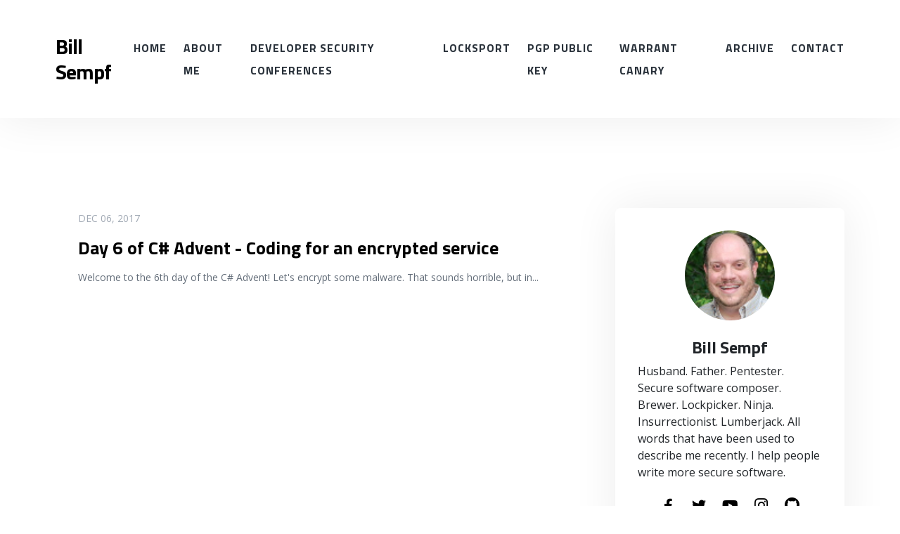

--- FILE ---
content_type: text/html; charset=utf-8
request_url: https://sempf.net/2017/12/default
body_size: 4780
content:


<!DOCTYPE html>
<html>
<head><meta http-equiv="content-type" content="text/html; charset=utf-8" />
	<link rel="contents" title="Archive" href="/archive" />
	<link rel="start" title="Bill Sempf" href="/" />
	<link type="application/rsd+xml" rel="edituri" title="RSD" href="https://sempf.net/rsd.axd" />
	<link type="application/rdf+xml" rel="meta" title="SIOC" href="https://sempf.net/sioc.axd" />
	<link type="application/apml+xml" rel="meta" title="APML" href="https://sempf.net/apml.axd" />
	<link type="application/rdf+xml" rel="meta" title="FOAF" href="https://sempf.net/foaf.axd" />
	<link type="application/rss+xml" rel="alternate" title="Bill Sempf" href="https://feeds.feedburner.com/sempf/mi1ahnH3Q0u" />
	<link type="application/opensearchdescription+xml" rel="search" title="Bill Sempf" href="https://sempf.net/opensearch.axd" />
	<link href="/Content/Auto/Global.css" rel="stylesheet" type="text/css" /><meta http-equiv="X-UA-Compatible" content="IE=edge" /><meta name="viewport" content="width=device-width, initial-scale=1" /><link href="../../Custom/Themes/daily/src/css/bootstrap.min.css" rel="stylesheet" /><link href="../../Custom/Themes/daily/src/css/font-awesome.min.css" rel="stylesheet" /><link href="https://fonts.googleapis.com/css2?family=Open+Sans:wght@300;400;600&amp;family=Titillium+Web:wght@400;600;700&amp;display=swap" rel="stylesheet" /><link href="../../Custom/Themes/daily/src/css/styles.min.css" rel="stylesheet" />
	<script type="text/javascript" src="/en-us.res.axd"></script>
	<script type="text/javascript" src="/Scripts/Auto/01-jquery-1.9.1.min.js"></script>
	<script type="text/javascript" src="/Scripts/Auto/02-jquery.cookie.js"></script>
	<script type="text/javascript" src="/Scripts/Auto/04-jquery-jtemplates.js"></script>
	<script type="text/javascript" src="/Scripts/Auto/05-json2.min.js"></script>
	<script type="text/javascript" src="/Scripts/Auto/blog.js"></script>
    <script>var relatedPostVis = "off"; var profileWidget = "on";</script>

	<meta name="description" content="Bill Sempf - POINTs of interest - December 2017 - POINTs of interest" />
	<meta name="keywords" content="AppSec,ASTW,Biz,C#,Cloud,Enterprise Architecture,M,VB,Food,Games,HTML5,Javascript,Personal,Locksport,Ninjutsu,Rants,Zymurgy,Scouting,Windows8" />
	<meta name="author" content="Bill Sempf" /><title>
	Bill Sempf | December 2017
</title></head>
<body class="ltr">
    <form method="post" action="/2017/12/default" id="aspnetForm">
<div class="aspNetHidden">
<input type="hidden" name="__EVENTTARGET" id="__EVENTTARGET" value="" />
<input type="hidden" name="__EVENTARGUMENT" id="__EVENTARGUMENT" value="" />
<input type="hidden" name="__VIEWSTATE" id="__VIEWSTATE" value="rtVnPEfg+ezPC83xwajWL3d7h/87RzNfbMJ09a+QmTsvrTBym7zZC13+0s7MDMRv7Bc+3LOjO5q04hBnB3rNRbBRat4=" />
</div>

<script type="text/javascript">
//<![CDATA[
var theForm = document.forms['aspnetForm'];
if (!theForm) {
    theForm = document.aspnetForm;
}
function __doPostBack(eventTarget, eventArgument) {
    if (!theForm.onsubmit || (theForm.onsubmit() != false)) {
        theForm.__EVENTTARGET.value = eventTarget;
        theForm.__EVENTARGUMENT.value = eventArgument;
        theForm.submit();
    }
}
//]]>
</script>


<script src="/WebResource.axd?d=pynGkmcFUV13He1Qd6_TZKFmBG-AUY7YwSX-Eh_-So8UKa0fIVRDpGlQdJn4r3q4SNLVEw2&amp;t=638901526200000000" type="text/javascript"></script>

        

        <!-- START HEADER -->
        <header class="blog-header">
            <div class="container">
                <nav class="d-flex">
                    <h1 class="blog-title my-auto">
                        <a href="https://sempf.net/">Bill Sempf</a>
                    </h1>
                    <ul class="blog-nav ml-lg-auto d-lg-block d-lg-flex my-lg-auto">
                        <li><a href="https://sempf.net/">Home</a></li>
                        <li>
                                <a href="/page/About-Me">About Me</a>
                                

                            </li>
                        <li>
                                <a href="/page/developer-security-conferences">Developer Security conferences</a>
                                

                            </li>
                        <li>
                                <a href="/page/Locksport">Locksport</a>
                                

                            </li>
                        <li>
                                <a href="/page/pgp-public-key">PGP Public Key</a>
                                

                            </li>
                        <li>
                                <a href="/page/warrant-canary">Warrant Canary</a>
                                

                            </li>
                        
                        <li><a href="https://sempf.net/archive">Archive</a></li>
                        <li><a href="https://sempf.net/contact">Contact</a></li>
                    </ul>
                    <button class="blog-nav-toggle hamburger d-block d-lg-none ml-auto my-auto hamburger--squeeze" type="button">
                        <span class="hamburger-box">
                            <span class="hamburger-inner"></span>
                        </span>
                    </button>
                </nav>
            </div>
        </header>
        <!-- END HEADER -->

        <!-- START SLIDER -->
        <div class="container">
            <div id="widgetzone_slider" class="widgetzone"></div>
        </div>
        <!-- END SLIDER -->

        <!-- START CONTENT -->
        <main class="container blog-body">
            <div class="row no-gutters">
                <section class="col-lg-8 blog-content">
                    
  <div id="ctl00_cphBody_divError"></div>
  <div id="ctl00_cphBody_PostList1_posts" class="posts">
<article class="post post-home no-thumbnail" id="post0">
    
    <header class="post-header">
        <span class="post-date">Dec 06, 2017</span>
        <h2 class="post-title"><a class="post-link" href="/post/day-6-of-c-advent-coding-for-an-encrypted-service">Day 6 of C# Advent - Coding for an encrypted service</a></h2>
    </header>
    <section class="post-body">
        <p>Welcome to the 6th day of the C# Advent! Let's encrypt some malware.
That sounds horrible, but in se...</p>
        <a class="post-more" href="/post/day-6-of-c-advent-coding-for-an-encrypted-service"><span class="sr-only">Read More</span></a>
    </section>
</article>
</div>

<div id="postPaging" style="display: none">
  
  <a id="ctl00_cphBody_PostList1_hlNext" style="float:right">Newer posts &gt;&gt;</a>
</div>

<div style="clear:both; display:block">
  
</div>
  

                </section>
                <aside class="col-lg-4 blog-sidebar">
                    <div class="widget profile-widget">
                        <div class="widget-content">
                            <img src="/image.axd?picture=/avatars/admin.jpg">
                            <h3>Bill Sempf</h3>
                            <p>Husband. Father. Pentester. Secure software composer. Brewer. Lockpicker. Ninja. Insurrectionist. Lumberjack. All words that have been used to describe me recently. I help people write more secure software.</p>
                            <ul>
                                <li><a href="https://facebook.com/USERNAME/" title="follow on Facebook"><i class="fab fa-facebook-f"></i></a></li>
                                <li><a href="https://twitter.com/USERNAME/" title="follow on Twitter"><i class="fab fa-twitter"></i></a></li>
                                <li><a href="https://youtube.com/USERNAME/" title="follow on YouTube"><i class="fab fa-youtube"></i></a></li>
                                <li><a href="https://instagram.com/USERNAME/" title="follow on Instagram"><i class="fab fa-instagram"></i></a></li>
                                <li><a href="https://github.com/USERNAME/" title="follow on GitHUb"><i class="fab fa-github"></i></a></li>
                            </ul>
                        </div>
                    </div>
                    <div id="widgetzone_be_WIDGET_ZONE" class="widgetzone">

<div class="Widget widget search">
    <div class="WidgetContent widget-content">
        <div id="searchbox">
            <input type="text" id="txt-a305a372-ba9f-49b3-ac49-1453faa3efc0" placeholder="Search..." onkeypress="if (event.keyCode == 13) { BlogEngine.search('/', 'txt-a305a372-ba9f-49b3-ac49-1453faa3efc0'); return false; }" />
            <input type="button" onkeypress="BlogEngine.search('/', 'txt-a305a372-ba9f-49b3-ac49-1453faa3efc0');" onclick="BlogEngine.search('/', 'txt-a305a372-ba9f-49b3-ac49-1453faa3efc0');" id="searchbutton" value="Search" />
        </div>
    </div>
</div>
<div class="Widget widget monthlist">
    <h4 class="WidgetHeader widget-header">Month List</h4>
    <div class="WidgetContent widget-content">
        <ul id="monthList">
<li onclick="BlogEngine.toggleMonth(&#39;year2025&#39;)" class="year">2025
                <ul id="year2025" class="open">
                    <li><a href="/2025/09/default">September</a> (1)</li>
                    <li><a href="/2025/08/default">August</a> (2)</li>
                    <li><a href="/2025/05/default">May</a> (1)</li>
                    <li><a href="/2025/04/default">April</a> (1)</li>
                    <li><a href="/2025/03/default">March</a> (2)</li>
                    <li><a href="/2025/02/default">February</a> (1)</li>
                </ul>
            </li>
<li onclick="BlogEngine.toggleMonth(&#39;year2024&#39;)" class="year">2024
                <ul id="year2024" class="close">
                    <li><a href="/2024/11/default">November</a> (1)</li>
                    <li><a href="/2024/04/default">April</a> (1)</li>
                    <li><a href="/2024/03/default">March</a> (2)</li>
                    <li><a href="/2024/02/default">February</a> (2)</li>
                </ul>
            </li>
<li onclick="BlogEngine.toggleMonth(&#39;year2022&#39;)" class="year">2022
                <ul id="year2022" class="close">
                    <li><a href="/2022/06/default">June</a> (1)</li>
                    <li><a href="/2022/04/default">April</a> (1)</li>
                    <li><a href="/2022/03/default">March</a> (1)</li>
                    <li><a href="/2022/02/default">February</a> (1)</li>
                </ul>
            </li>
<li onclick="BlogEngine.toggleMonth(&#39;year2021&#39;)" class="year">2021
                <ul id="year2021" class="close">
                    <li><a href="/2021/04/default">April</a> (3)</li>
                    <li><a href="/2021/03/default">March</a> (3)</li>
                    <li><a href="/2021/02/default">February</a> (3)</li>
                    <li><a href="/2021/01/default">January</a> (4)</li>
                </ul>
            </li>
<li onclick="BlogEngine.toggleMonth(&#39;year2020&#39;)" class="year">2020
                <ul id="year2020" class="close">
                    <li><a href="/2020/12/default">December</a> (5)</li>
                    <li><a href="/2020/11/default">November</a> (5)</li>
                    <li><a href="/2020/10/default">October</a> (3)</li>
                    <li><a href="/2020/09/default">September</a> (4)</li>
                    <li><a href="/2020/08/default">August</a> (5)</li>
                    <li><a href="/2020/07/default">July</a> (4)</li>
                    <li><a href="/2020/06/default">June</a> (5)</li>
                    <li><a href="/2020/05/default">May</a> (6)</li>
                    <li><a href="/2020/04/default">April</a> (3)</li>
                    <li><a href="/2020/03/default">March</a> (5)</li>
                    <li><a href="/2020/02/default">February</a> (4)</li>
                    <li><a href="/2020/01/default">January</a> (5)</li>
                </ul>
            </li>
<li onclick="BlogEngine.toggleMonth(&#39;year2019&#39;)" class="year">2019
                <ul id="year2019" class="close">
                    <li><a href="/2019/12/default">December</a> (5)</li>
                    <li><a href="/2019/11/default">November</a> (4)</li>
                    <li><a href="/2019/10/default">October</a> (4)</li>
                    <li><a href="/2019/09/default">September</a> (3)</li>
                    <li><a href="/2019/08/default">August</a> (5)</li>
                    <li><a href="/2019/07/default">July</a> (4)</li>
                    <li><a href="/2019/06/default">June</a> (4)</li>
                    <li><a href="/2019/05/default">May</a> (2)</li>
                    <li><a href="/2019/04/default">April</a> (4)</li>
                    <li><a href="/2019/03/default">March</a> (6)</li>
                    <li><a href="/2019/02/default">February</a> (3)</li>
                    <li><a href="/2019/01/default">January</a> (3)</li>
                </ul>
            </li>
<li onclick="BlogEngine.toggleMonth(&#39;year2018&#39;)" class="year">2018
                <ul id="year2018" class="close">
                    <li><a href="/2018/12/default">December</a> (5)</li>
                    <li><a href="/2018/11/default">November</a> (4)</li>
                    <li><a href="/2018/10/default">October</a> (3)</li>
                    <li><a href="/2018/09/default">September</a> (3)</li>
                    <li><a href="/2018/08/default">August</a> (4)</li>
                    <li><a href="/2018/07/default">July</a> (6)</li>
                    <li><a href="/2018/06/default">June</a> (5)</li>
                    <li><a href="/2018/05/default">May</a> (8)</li>
                    <li><a href="/2018/04/default">April</a> (7)</li>
                    <li><a href="/2018/03/default">March</a> (2)</li>
                    <li><a href="/2018/01/default">January</a> (1)</li>
                </ul>
            </li>
<li onclick="BlogEngine.toggleMonth(&#39;year2017&#39;)" class="year">2017
                <ul id="year2017" class="close">
                    <li><a href="/2017/12/default">December</a> (1)</li>
                    <li><a href="/2017/11/default">November</a> (2)</li>
                    <li><a href="/2017/10/default">October</a> (1)</li>
                    <li><a href="/2017/09/default">September</a> (2)</li>
                    <li><a href="/2017/06/default">June</a> (2)</li>
                </ul>
            </li>
<li onclick="BlogEngine.toggleMonth(&#39;year2016&#39;)" class="year">2016
                <ul id="year2016" class="close">
                    <li><a href="/2016/01/default">January</a> (1)</li>
                </ul>
            </li>
<li onclick="BlogEngine.toggleMonth(&#39;year2015&#39;)" class="year">2015
                <ul id="year2015" class="close">
                    <li><a href="/2015/12/default">December</a> (6)</li>
                    <li><a href="/2015/09/default">September</a> (2)</li>
                    <li><a href="/2015/08/default">August</a> (1)</li>
                    <li><a href="/2015/07/default">July</a> (1)</li>
                    <li><a href="/2015/03/default">March</a> (1)</li>
                    <li><a href="/2015/01/default">January</a> (1)</li>
                </ul>
            </li>
<li onclick="BlogEngine.toggleMonth(&#39;year2014&#39;)" class="year">2014
                <ul id="year2014" class="close">
                    <li><a href="/2014/10/default">October</a> (1)</li>
                    <li><a href="/2014/09/default">September</a> (3)</li>
                    <li><a href="/2014/08/default">August</a> (2)</li>
                    <li><a href="/2014/07/default">July</a> (1)</li>
                    <li><a href="/2014/03/default">March</a> (2)</li>
                    <li><a href="/2014/01/default">January</a> (3)</li>
                </ul>
            </li>
<li onclick="BlogEngine.toggleMonth(&#39;year2013&#39;)" class="year">2013
                <ul id="year2013" class="close">
                    <li><a href="/2013/12/default">December</a> (2)</li>
                    <li><a href="/2013/11/default">November</a> (1)</li>
                    <li><a href="/2013/10/default">October</a> (2)</li>
                    <li><a href="/2013/05/default">May</a> (1)</li>
                    <li><a href="/2013/04/default">April</a> (1)</li>
                    <li><a href="/2013/03/default">March</a> (2)</li>
                    <li><a href="/2013/01/default">January</a> (1)</li>
                </ul>
            </li>
<li onclick="BlogEngine.toggleMonth(&#39;year2012&#39;)" class="year">2012
                <ul id="year2012" class="close">
                    <li><a href="/2012/12/default">December</a> (1)</li>
                    <li><a href="/2012/08/default">August</a> (1)</li>
                    <li><a href="/2012/07/default">July</a> (6)</li>
                    <li><a href="/2012/06/default">June</a> (1)</li>
                    <li><a href="/2012/05/default">May</a> (2)</li>
                    <li><a href="/2012/04/default">April</a> (1)</li>
                    <li><a href="/2012/03/default">March</a> (3)</li>
                    <li><a href="/2012/02/default">February</a> (2)</li>
                    <li><a href="/2012/01/default">January</a> (1)</li>
                </ul>
            </li>
<li onclick="BlogEngine.toggleMonth(&#39;year2011&#39;)" class="year">2011
                <ul id="year2011" class="close">
                    <li><a href="/2011/12/default">December</a> (1)</li>
                    <li><a href="/2011/11/default">November</a> (1)</li>
                    <li><a href="/2011/10/default">October</a> (4)</li>
                    <li><a href="/2011/09/default">September</a> (2)</li>
                    <li><a href="/2011/08/default">August</a> (1)</li>
                    <li><a href="/2011/06/default">June</a> (1)</li>
                    <li><a href="/2011/05/default">May</a> (1)</li>
                    <li><a href="/2011/04/default">April</a> (2)</li>
                    <li><a href="/2011/03/default">March</a> (1)</li>
                    <li><a href="/2011/02/default">February</a> (1)</li>
                    <li><a href="/2011/01/default">January</a> (3)</li>
                </ul>
            </li>
<li onclick="BlogEngine.toggleMonth(&#39;year2010&#39;)" class="year">2010
                <ul id="year2010" class="close">
                    <li><a href="/2010/11/default">November</a> (1)</li>
                    <li><a href="/2010/10/default">October</a> (2)</li>
                    <li><a href="/2010/09/default">September</a> (6)</li>
                    <li><a href="/2010/08/default">August</a> (8)</li>
                    <li><a href="/2010/06/default">June</a> (5)</li>
                    <li><a href="/2010/05/default">May</a> (1)</li>
                    <li><a href="/2010/04/default">April</a> (4)</li>
                    <li><a href="/2010/03/default">March</a> (4)</li>
                    <li><a href="/2010/02/default">February</a> (5)</li>
                    <li><a href="/2010/01/default">January</a> (4)</li>
                </ul>
            </li>
<li onclick="BlogEngine.toggleMonth(&#39;year2009&#39;)" class="year">2009
                <ul id="year2009" class="close">
                    <li><a href="/2009/12/default">December</a> (2)</li>
                    <li><a href="/2009/11/default">November</a> (3)</li>
                    <li><a href="/2009/10/default">October</a> (4)</li>
                    <li><a href="/2009/09/default">September</a> (4)</li>
                    <li><a href="/2009/08/default">August</a> (2)</li>
                    <li><a href="/2009/07/default">July</a> (3)</li>
                    <li><a href="/2009/06/default">June</a> (6)</li>
                    <li><a href="/2009/05/default">May</a> (2)</li>
                    <li><a href="/2009/03/default">March</a> (1)</li>
                    <li><a href="/2009/02/default">February</a> (4)</li>
                </ul>
            </li>
<li onclick="BlogEngine.toggleMonth(&#39;year2008&#39;)" class="year">2008
                <ul id="year2008" class="close">
                    <li><a href="/2008/11/default">November</a> (2)</li>
                    <li><a href="/2008/10/default">October</a> (1)</li>
                    <li><a href="/2008/08/default">August</a> (1)</li>
                    <li><a href="/2008/07/default">July</a> (1)</li>
                    <li><a href="/2008/06/default">June</a> (2)</li>
                    <li><a href="/2008/05/default">May</a> (2)</li>
                    <li><a href="/2008/04/default">April</a> (2)</li>
                    <li><a href="/2008/02/default">February</a> (2)</li>
                    <li><a href="/2008/01/default">January</a> (1)</li>
                </ul>
            </li>
<li onclick="BlogEngine.toggleMonth(&#39;year2007&#39;)" class="year">2007
                <ul id="year2007" class="close">
                    <li><a href="/2007/09/default">September</a> (1)</li>
                    <li><a href="/2007/07/default">July</a> (6)</li>
                    <li><a href="/2007/06/default">June</a> (4)</li>
                </ul>
            </li>
<li onclick="BlogEngine.toggleMonth(&#39;year2006&#39;)" class="year">2006
                <ul id="year2006" class="close">
                    <li><a href="/2006/11/default">November</a> (3)</li>
                    <li><a href="/2006/10/default">October</a> (1)</li>
                    <li><a href="/2006/06/default">June</a> (2)</li>
                    <li><a href="/2006/05/default">May</a> (2)</li>
                    <li><a href="/2006/04/default">April</a> (2)</li>
                    <li><a href="/2006/03/default">March</a> (1)</li>
                </ul>
            </li>
<li onclick="BlogEngine.toggleMonth(&#39;year2005&#39;)" class="year">2005
                <ul id="year2005" class="close">
                    <li><a href="/2005/09/default">September</a> (1)</li>
                    <li><a href="/2005/08/default">August</a> (2)</li>
                </ul>
            </li>
        </ul>
    </div>
</div></div>
                </aside>
            </div>
        </main>
        <!-- END CONTENT -->

        <!-- START FOOTER -->
        <footer class="blog-footer">
            <div class="container ">
                <div class="blog-footer-end d-flex">
                    <div class="mr-auto">Copyright &copy; 2026 - Designed by <a href="https://farzin.dev/" target="_blank" rel="nofollow">farzin.dev</a></div>
                    <div>Powered by <a href="https://blogengine.io/themes/" rel="nofollow" target="_blank" title="BlogEngine 3.3.8.0">BlogEngine</a></div>
                </div>
            </div>
        </footer>
        <!-- END FOOTER -->

        <script src="/Custom/Themes/daily/src/js/bootstrap.min.js"></script>
        <script src="/Custom/Themes/daily/src/js/owl.carousel.min.js"></script>
        <script src="/Custom/Themes/daily/src/js/custom.js"></script>
        <script type="application/ld+json">
            {
                "@context": "http://schema.org",
                "@type": "WebSite",
                "url": "https://sempf.net/",
                "potentialAction": {
                "@type": "SearchAction",
                "target": "https://sempf.net/search?q={search_term_string}",
                "query-input": "required name=search_term_string"
                }
            }
        </script>
        <script>
            if (profileWidget == "on") { $(".profile-widget").show(); }
        </script>
    
<div class="aspNetHidden">

	<input type="hidden" name="__VIEWSTATEGENERATOR" id="__VIEWSTATEGENERATOR" value="CA0B0334" />
</div>

<a rel="me" href="https://infosec.exchange/@Sempf">Mastodon</a>
<script type="text/javascript">

  var _gaq = _gaq || [];
  _gaq.push(['_setAccount', 'UA-11180095-1']);
  _gaq.push(['_trackPageview']);

  (function() {
    var ga = document.createElement('script'); ga.type = 'text/javascript'; ga.async = true;
    ga.src = ('https:' == document.location.protocol ? 'https://ssl' : 'http://www') + '.google-analytics.com/ga.js';
    var s = document.getElementsByTagName('script')[0]; s.parentNode.insertBefore(ga, s);
  })();

</script>
<script type="text/javascript">
//<![CDATA[

var callBackFrameUrl='/WebResource.axd?d=beToSAE3vdsL1QUQUxjWdbqv_vsrVPNz5iJHVLj4a15-W6AG51mW0EakKiepjfuzRoi0AQ2&t=638901526200000000';
WebForm_InitCallback();//]]>
</script>
</form>
</body>
</html>


--- FILE ---
content_type: text/css
request_url: https://sempf.net/Custom/Themes/daily/src/css/styles.min.css
body_size: 10412
content:
.required-field{color:red;font-size:1rem;text-transform:uppercase;margin-right:0.25rem;margin-left:0.25rem}.required-field[style="visibility:hidden;"]{display:none}img{max-width:100%}label,strong{font-weight:500}a{color:#4353ff}a:hover{color:#3040ee;text-decoration:none}h1,h2,h3,h4,h5,h6{font-family:"Titillium Web",sans-serif}body{font-family:"Open Sans",sans-serif;cursor:default;background:#fff;font-size:.875rem}.blog-body{margin-top:4rem}.blog-sidebar{padding-left:3rem !important}.container{width:100%;max-width:72rem}@media screen and (max-width: 991px){.blog-body{margin-top:1.125rem}.blog-sidebar{padding:0;display:none}}.blog-post{max-width:52rem}.blog-header{padding-top:3rem;padding-bottom:3rem;position:relative;box-shadow:0 0 4rem rgba(0,0,0,0.075);margin-bottom:4rem}.blog-header .blog-nav-toggle{outline:none !important;height:3.375rem;padding:0.5rem 0 0}.blog-header .blog-title{display:block;margin:0}.blog-header .blog-title a{font-weight:700;letter-spacing:-1px;font-size:1.875rem;color:#000;display:block}.blog-header .blog-title a:hover{color:#444}@media screen and (max-width: 991px){.blog-header{padding-top:0;padding-bottom:0;margin-bottom:2rem}.blog-header .blog-title a{font-size:1.5rem}}.blog-nav{list-style:none;margin:0;padding:0;font-family:"Titillium Web",sans-serif}.blog-nav>li{position:relative}.blog-nav>li:not(:last-child){margin-right:1.5rem}.blog-nav>li>a{display:block;color:#29313a;text-transform:uppercase;font-size:0.9875rem;font-weight:700;text-decoration:none;line-height:2rem;letter-spacing:1px;font-style:normal;border-radius:1rem;transition:background-color ease 0.25s;position:relative;outline:none;font-family:"Titillium Web",sans-serif}.blog-nav>li>a:focus{outline:none}.blog-nav>li:hover>a,.blog-nav>li:hover .fa{color:#3040ee;opacity:1;cursor:pointer}.blog-nav>li.has-ul>a{padding-right:1rem}.blog-nav .nav-item-toggle{color:#29313a;position:absolute;top:0;right:0;font-size:0.625rem;line-height:2rem;display:block}.blog-nav ul{position:absolute;list-style:none;margin:0;padding:0;width:12rem;left:0;top:2rem;padding:1.25rem;background-color:#3040ee;background:linear-gradient(to right, #3040ee, #4353ff);color:#fff;z-index:100;opacity:0;visibility:hidden;transition:all ease 0.15s;border-radius:0.5rem;box-shadow:0 0 1rem rgba(0,0,0,0.2)}.blog-nav ul::before{content:"";background:none;display:block;width:100%;height:0.5rem;position:absolute;top:-.5rem;left:0}.blog-nav ul li:not(:last-child){margin-bottom:0.25rem}.blog-nav ul a{display:block;color:#fff;font-size:1rem;font-weight:400;text-decoration:none;transition:all ease 0.15s;opacity:0.8}.blog-nav ul a:after{content:"";display:block;height:2px;width:0;background:rgba(255,255,255,0.5);transition:all ease 0.25s}.blog-nav ul a:focus,.blog-nav ul a:hover{color:#fff;opacity:1;outline:none}.blog-nav ul a:focus::after,.blog-nav ul a:hover::after{width:100%}@media screen and (min-width: 992px){.blog-nav .has-ul:hover ul{top:2.5rem;opacity:1;visibility:visible}}@media screen and (max-width: 991px){.blog-nav{display:none;position:absolute;background:#fff;top:100%;left:0;right:0;z-index:1000;border-bottom:1px solid #eee;border-top:1px solid #eee}.blog-nav>li{margin:0 !important;border-bottom:1px solid #eee}.blog-nav>li>a{padding:0.5rem 1rem}.blog-nav>li:last-child{border:0}.blog-nav .has-ul:hover ul{top:0}.blog-nav .nav-item-toggle{width:4rem;text-align:center;height:3rem;line-height:3rem}.blog-nav .nav-item-toggle.is-active{transform:rotate(180deg)}.blog-nav ul{display:none;position:relative;top:0;left:0;width:100%;visibility:visible;opacity:1;border-radius:0;padding:0}.blog-nav ul li{margin:0 !important}.blog-nav ul li:not(:last-child){border-bottom:1px solid rgba(0,0,0,0.1)}.blog-nav ul.is-active{display:block}.blog-nav ul a{padding:0.5rem 1rem}}.blog-footer{background:#fff;font-size:0.875rem;box-shadow:0 0 4rem rgba(0,0,0,0.075);margin-top:4rem;color:#000}.blog-footer a{color:#000}.blog-footer a:hover{color:#4353ff}.blog-footer-end{text-align:center;padding:2rem 0;font-size:0.75rem;text-transform:uppercase;color:#aaa}.blog-footer-end a{color:#aaa}.blog-footer-end a:hover{color:#4353ff}.blog-footer .widgetzone{margin:0}.blog-footer .widgetzone:not(:empty){border-bottom:1px solid #eee;padding-bottom:4rem}.blog-footer .widgetzone .widget{max-width:100%;background:none;box-shadow:none;padding:0;margin:0;padding-top:4rem}@media screen and (min-width: 992px){.blog-footer .widgetzone{display:-ms-flexbox !important;display:flex !important}.blog-footer .widgetzone .widget{-ms-flex-preferred-size:0;flex-basis:0;-ms-flex-positive:1;flex-grow:1;margin-top:0;padding-top:0}.blog-footer .widgetzone .widget:not(:last-child){margin-right:3rem}.blog-footer .widgetzone .widget-header{padding-top:4rem}}.widget{margin-bottom:2rem;position:relative;background:#fff;padding:2rem;border-radius:0.5rem;box-shadow:0 0 4rem rgba(0,0,0,0.075)}.widget a{color:#444}.widget a:hover{color:#3040ee}.widget .widget-header{margin:0;font-size:1rem;margin-bottom:2rem;text-transform:uppercase;font-weight:300;color:#a2aab5;line-height:1;letter-spacing:2px}.widget .widget-content>ul{margin:0;padding:0;list-style:none}.widget .widget-content>ul>li{margin-bottom:0.5rem}.widget .widget-content>ul>li:last-child{margin-bottom:0}.widget .widget-content>ul ul{list-style:none;padding-left:1rem}.profile-widget{position:relative;display:none}.profile-widget.on{display:block}.profile-widget img{width:8rem;display:block;margin:0 auto 1.5rem;border-radius:50%}.profile-widget h3{text-align:center;font-weight:700;font-size:1.5rem}.profile-widget p{display:block;font-size:1rem}.profile-widget ul{text-align:center;margin:0;padding:0;list-style:none}.profile-widget ul li{display:inline-block;text-align:center}.profile-widget ul a{display:block;width:2.5rem;height:2.5rem}.profile-widget ul i{display:block;line-height:2.375rem;width:100%;height:100%;font-size:1.25rem;color:#000;border-bottom:2px solid transparent}.profile-widget ul i:hover{color:#fff}.profile-widget ul .fa-facebook-f:hover{color:#3b5998;border-color:#3b5998}.profile-widget ul .fa-twitter:hover{border-color:#1da1f2;color:#1da1f2}.profile-widget ul .fa-github{font-size:1.375rem}.profile-widget ul .fa-github:hover{border-color:#666;color:#666}.profile-widget ul .fa-instagram{font-size:1.375rem}.profile-widget ul .fa-instagram:hover{border-color:#833ab4;color:#833ab4}.profile-widget ul .fa-youtube:hover{border-color:#ff0000;color:#ff0000}.profile-widget-post{border-top:1px solid #eee;border-bottom:1px solid #eee;padding-top:4rem;padding-bottom:3rem;margin-top:4rem}.profile-widget-post p{text-align:center;max-width:25rem;margin:0 auto .5rem}@media screen and (min-width: 992px){.profile-widget-post{padding-left:10rem}.profile-widget-post p,.profile-widget-post h3,.profile-widget-post ul{text-align:left;max-width:100%}.profile-widget-post img{position:absolute;left:0;top:4.25rem}}.owl-carousel,.owl-carousel .owl-item{-webkit-tap-highlight-color:transparent;position:relative}.owl-carousel{display:none;width:100%;z-index:1}.owl-carousel .owl-stage{position:relative;-ms-touch-action:pan-Y;touch-action:manipulation;-moz-backface-visibility:hidden}.owl-carousel .owl-stage:after{content:".";display:block;clear:both;visibility:hidden;line-height:0;height:0}.owl-carousel .owl-stage-outer{position:relative;overflow:hidden;-webkit-transform:translate3d(0, 0, 0)}.owl-carousel .owl-item,.owl-carousel .owl-wrapper{-webkit-backface-visibility:hidden;-moz-backface-visibility:hidden;-ms-backface-visibility:hidden;-webkit-transform:translate3d(0, 0, 0);-moz-transform:translate3d(0, 0, 0);-ms-transform:translate3d(0, 0, 0)}.owl-carousel .owl-item{min-height:1px;float:left;-webkit-backface-visibility:hidden;-webkit-touch-callout:none}.owl-carousel .owl-item img{display:block;width:100%}.owl-carousel .owl-dots.disabled,.owl-carousel .owl-nav.disabled{display:none}.no-js .owl-carousel,.owl-carousel.owl-loaded{display:block}.owl-carousel .owl-dot,.owl-carousel .owl-nav .owl-next,.owl-carousel .owl-nav .owl-prev{cursor:pointer;-webkit-user-select:none;-khtml-user-select:none;-moz-user-select:none;-ms-user-select:none;user-select:none}.owl-carousel .owl-nav button.owl-next,.owl-carousel .owl-nav button.owl-prev,.owl-carousel button.owl-dot{background:0 0;color:inherit;border:none;padding:0 !important;font:inherit}.owl-carousel.owl-loading{opacity:0;display:block}.owl-carousel.owl-hidden{opacity:0}.owl-carousel.owl-refresh .owl-item{visibility:hidden}.owl-carousel.owl-drag .owl-item{-ms-touch-action:pan-y;touch-action:pan-y;-webkit-user-select:none;-moz-user-select:none;-ms-user-select:none;user-select:none}.owl-carousel.owl-grab{cursor:move;cursor:grab}.owl-carousel.owl-rtl{direction:rtl}.owl-carousel.owl-rtl .owl-item{float:right}.owl-carousel .animated{animation-duration:1s;animation-fill-mode:both}.owl-carousel .owl-animated-in{z-index:0}.owl-carousel .owl-animated-out{z-index:1}.owl-carousel .fadeOut{animation-name:fadeOut}@keyframes fadeOut{0%{opacity:1}100%{opacity:0}}.owl-height{transition:height 0.5s ease-in-out}.owl-carousel .owl-item .owl-lazy{opacity:0;transition:opacity 0.4s ease}.owl-carousel .owl-item .owl-lazy:not([src]),.owl-carousel .owl-item .owl-lazy[src^=""]{max-height:0}.owl-carousel .owl-item img.owl-lazy{transform-style:preserve-3d}.owl-carousel .owl-video-wrapper{position:relative;height:100%;background:#000}.owl-carousel .owl-video-play-icon{position:absolute;height:80px;width:80px;left:50%;top:50%;margin-left:-40px;margin-top:-40px;background:url("owl.video.play.png") no-repeat;cursor:pointer;z-index:1;-webkit-backface-visibility:hidden;transition:transform 0.1s ease}.owl-carousel .owl-video-play-icon:hover{-ms-transform:scale(1.3, 1.3);transform:scale(1.3, 1.3)}.owl-carousel .owl-video-playing .owl-video-play-icon,.owl-carousel .owl-video-playing .owl-video-tn{display:none}.owl-carousel .owl-video-tn{opacity:0;height:100%;background-position:center center;background-repeat:no-repeat;background-size:contain;transition:opacity 0.4s ease}.owl-carousel .owl-video-frame{position:relative;z-index:1;height:100%;width:100%}.owl-theme .owl-dots,.owl-theme .owl-nav{text-align:center;-webkit-tap-highlight-color:transparent}.owl-theme .owl-nav{margin-top:10px}.owl-theme .owl-nav [class*=owl-]{color:#FFF;font-size:14px;margin:5px;padding:4px 7px;background:#D6D6D6;display:inline-block;cursor:pointer;border-radius:3px}.owl-theme .owl-nav [class*=owl-]:hover{background:#869791;color:#FFF;text-decoration:none}.owl-theme .owl-nav .disabled{opacity:0.5;cursor:default}.owl-theme .owl-nav.disabled+.owl-dots{margin-top:10px}.owl-theme .owl-dots .owl-dot{display:inline-block;zoom:1}.owl-theme .owl-dots .owl-dot span{width:10px;height:10px;margin:5px 7px;background:#D6D6D6;display:block;-webkit-backface-visibility:visible;transition:opacity 0.2s ease;border-radius:30px}.owl-theme .owl-dots .owl-dot.active span,.owl-theme .owl-dots .owl-dot:hover span{background:#869791}.owl-carousel:hover .owl-nav{opacity:1}.owl-nav{opacity:0;transition:all ease 0.5s}.owl-next,.owl-prev{position:absolute;top:0;bottom:0;opacity:0.5;text-align:center;width:4rem;outline:none !important}.owl-next:hover,.owl-prev:hover{opacity:1}.owl-next i,.owl-prev i{color:#fff;font-size:2rem;display:block}.owl-next{right:0}.owl-prev{left:0}.hamburger{font:inherit;display:inline-block;overflow:visible;margin:0 -.375rem 0 1rem;padding:0;cursor:pointer;transition-timing-function:linear;transition-duration:0.15s;transition-property:opacity,filter;text-transform:none;color:inherit;border:0;background-color:transparent;height:2rem;width:2rem;position:relative;outline:none !important}.hamburger:hover{opacity:0.7}.hamburger-box{position:relative;display:inline-block;width:1.25rem;height:1rem}.hamburger-inner{top:50%;display:block;margin-top:-2px}.hamburger-inner,.hamburger-inner:after,.hamburger-inner:before{position:absolute;width:1.25rem;height:3px;transition-timing-function:ease;transition-duration:0.15s;transition-property:transform;border-radius:6px;background-color:#000}.hamburger-inner:after,.hamburger-inner:before{display:block;content:""}.hamburger-inner:before{top:-6px}.hamburger-inner:after{bottom:-6px}.hamburger--squeeze .hamburger-inner{transition-timing-function:cubic-bezier(0.55, 0.055, 0.675, 0.19);transition-duration:75ms}.hamburger--squeeze .hamburger-inner:before{transition:top 75ms ease 0.12s,opacity 75ms ease}.hamburger--squeeze .hamburger-inner:after{transition:bottom 75ms ease 0.12s,transform 75ms cubic-bezier(0.55, 0.055, 0.675, 0.19)}.hamburger--squeeze.is-active .hamburger-inner{transition-delay:0.12s;transition-timing-function:cubic-bezier(0.215, 0.61, 0.355, 1);transform:rotate(45deg)}.hamburger--squeeze.is-active .hamburger-inner:before{top:0;transition:top 75ms ease,opacity 75ms ease 0.12s;opacity:0}.hamburger--squeeze.is-active .hamburger-inner:after{bottom:0;transition:bottom 75ms ease,transform 75ms cubic-bezier(0.215, 0.61, 0.355, 1) 0.12s;transform:rotate(-90deg)}.btn{border-radius:0.25rem;font-size:.875rem;font-weight:700;padding:0.75rem 0.75rem;cursor:pointer;font-family:"Titillium Web",sans-serif;letter-spacing:1px;text-transform:uppercase}.btn-sm{font-size:0.75rem;padding:0.25rem 0.75rem}.btn-primary{background-color:#111;transition:none;border-color:#111}.btn-primary:active,.btn-primary:hover{background:#3040ee;border-color:#3040ee}.btn-primary:focus{box-shadow:0 0 0 0.2rem rgba(67,83,255,0.5)}.btn-primary:not([disabled]):not(.disabled).active,.btn-primary:not([disabled]):not(.disabled):active,.show>.btn-primary.dropdown-toggle{background-color:#2a3cff;border-color:#2a3cff;box-shadow:0 0 0 0.2rem rgba(67,83,255,0.5)}.btn-outline-primary{color:#4353ff;border-color:#4353ff}.btn-outline-primary:hover{background-color:#4353ff;border-color:#4353ff}.btn-outline-primary:focus{box-shadow:0 0 0 0.2rem rgba(67,83,255,0.5)}.btn-outline-primary:not([disabled]):not(.disabled).active,.btn-outline-primary:not([disabled]):not(.disabled):active,.show>.btn-outline-primary.dropdown-toggle{background-color:#4353ff;border-color:#4353ff;box-shadow:0 0 0 0.2rem rgba(67,83,255,0.5)}.form-control{height:auto;background:#f5f5f5;padding:0.75rem 1rem;border-radius:0.25rem;border:0}.form-control:focus{box-shadow:none !important;background:#eee}.page-global div#admin{font-size:0}.page-global div#admin a{color:#fff;font-size:0.75rem;margin-right:0.5rem;display:inline-block;padding:0.25rem 1rem;text-align:center;text-transform:uppercase;background-color:#ddd}.page-global div#admin a:first-child{background-color:#000}.page-global div#admin a:last-child{background-color:#000}.page-global{margin-bottom:2rem}.page-global .page-global-title{font-size:2.5rem;font-weight:700;letter-spacing:-1px;margin:0 0 2rem}@media screen and (max-width: 63.9375rem){.page-global .page-global-title{font-size:1.75rem;margin-bottom:1.5rem}}.well-global{margin-bottom:4rem}.well-global .well-global-title{margin:0;font-size:1rem;margin-bottom:2rem;text-transform:uppercase;font-weight:300;color:#a2aab5;line-height:1;letter-spacing:2px}#trackbacks{display:none}.contact-page .btn-primary{padding:0.75rem 2rem}.archive-page{font-size:1rem}.archive-page-total{display:none}.archive-page-content h2{font-size:1.25rem !important;letter-spacing:0 !important;height:2rem;margin-top:1.5rem;margin-bottom:0.25rem;line-height:2rem}.archive-page-content h2 a{display:none}.archive-page-content img{display:none}.archive-page ul{display:none;list-style:none;margin:0;padding:0}.archive-page ul::after{content:"";display:table;clear:both}.archive-page ul li{float:left;width:33%;list-style:disc inside}.archive-page table{width:100%;border-collapse:collapse;border:0 !important}.archive-page table th{display:none;border:0 !important}.archive-page table td{vertical-align:top;border:0 !important;font-size:1rem;padding:0.25rem 0 !important;color:#444}.archive-page table a{display:block;color:#000}.archive-page table a:hover{color:#4353ff}.archive-page .date{width:6rem;min-width:6rem;color:#aaa}.archive-page .comments,.archive-page .rating{display:none !important}@media screen and (max-width: 63.9375rem){.archive-page ul li{float:none;width:100%}.archive-page .date{display:none}.archive-page table tr{margin-bottom:0.5rem;padding-bottom:0.5rem;display:block;border-bottom:1px solid #ddd}}.search-page .search-page-searchbox{border:1px solid #000;border-radius:.25rem;position:relative;height:2.5rem;overflow:hidden;margin-bottom:2rem}.search-page .search-page-searchbox input[type=button]{width:7rem;border:none;height:100%;position:absolute;right:0;top:0;border-radius:0}.search-page .search-page-searchbox input[type=text]{border:none;width:100%;height:100%;border-radius:3px;padding:0 8rem 0 1rem;outline:none !important}.search-page .searchresult{border-bottom:1px solid #eee;padding-bottom:1rem;margin-bottom:1rem}.search-page .searchresult a{font-size:1.125rem}.search-page .searchresult span.text{clear:both;display:block;font-size:.875rem;color:#666}.search-page .searchresult span.type,.search-page .searchresult span.url{display:none}.search-page .searchpage ul.paging{list-style-type:none;margin:20px auto;padding:0px;text-align:center;display:block}.search-page .searchpage ul.paging li{display:inline-block;width:30px;text-align:center;height:30px;border:1px solid #CCC;background:#FFF;margin-right:2px}.search-page .searchpage ul.paging li a{display:block;height:100%;line-height:30px}.search-page .searchpage ul.paging li.active{border-width:1px;border-style:solid}.search-page .searchpage ul.paging li.active A{color:#FFF}.post-single{margin-bottom:4rem;margin-top:8rem}.post-single-meta{margin-bottom:1.5rem;color:#aaa;display:block;text-transform:uppercase;font-size:.875rem;font-weight:700}.post-single-date{margin-right:0.5rem}.post-single-category a{margin-right:0.5rem;color:#aaa}.post-single-category a:hover{color:#4353ff}.post-single-category a::before{content:"#"}.post-single-title{margin-bottom:1rem;letter-spacing:-1px;font-size:3rem;font-weight:700;line-height:1.3;color:#000;display:inline-block}.post-single-title:hover{color:#333}.post-single-body{margin-bottom:1.5rem;font-weight:400;color:#505050;text-shadow:0 0 1px rgba(0,0,0,0.1);font-size:1.125rem;line-height:1.8;font-family:"Open Sans",sans-serif}.post-single-body p{margin-bottom:1rem}.post-single-header{margin-bottom:3rem}.post-single-body{line-height:1.9;color:#000;margin-bottom:4rem}@media screen and (max-width: 991px){.post-single{margin-top:0}.post-single-header{margin-bottom:1rem}.post-single-title{font-size:2rem}}.post-home{margin-bottom:3rem;position:relative;background:#fff;padding:.25rem 0;padding-left:20rem;overflow:hidden;transition:all ease .25s}.post-home:hover .post-link{color:#4353ff}.post-home:hover .post-cover img{opacity:.75}.post-home:hover .post-body{color:#111}.post-home:hover .post-date{color:#888}.post-home.no-thumbnail{min-height:0;padding-left:2rem}.post-home .post-title{font-size:1.625rem;margin-bottom:1rem}.post-home .post-date{font-size:.875rem;margin-bottom:1rem;text-transform:uppercase;display:block;color:#a2aab5}.post-home .post-link{color:#000;font-weight:700}.post-home .post-link:hover{color:#4353ff}.post-home .post-more{font-size:0.875rem;text-transform:uppercase;display:block;position:absolute;left:0;top:0;width:100%;height:100%;z-index:50}.post-home .post-body{font-size:.875rem;margin-bottom:0;color:#636d79;text-align:justify}.post-home .post-body p{margin-bottom:0}@media screen and (min-width: 992px){.post-home .post-cover{position:absolute;left:0;top:0;width:18rem;height:100%;overflow:hidden;border-radius:.5rem;display:block;background:#000}.post-home .post-cover img{width:auto;min-height:100%;min-width:100%;max-width:150%;max-height:none;position:absolute;left:50%;top:50%;display:block;transform:translate(-50%, -50%);transition:all ease .25s}}@media screen and (max-width: 991px){.post-home{padding:0;min-height:0}.post-home .post-cover{overflow:hidden;max-height:20rem;margin-bottom:1rem;display:block;border-radius:.5rem}.post-home .post-category{display:none}}.post-tags{text-transform:uppercase;font-family:"Open Sans",sans-serif;margin-right:auto}.post-tags a{margin-right:0.5rem;font-size:.875rem;color:#aaa;font-weight:700}.post-tags a:hover{color:#4353ff}.post-tags a::before{content:"#"}.post-adminlinks{text-align:center;font-size:0;margin-bottom:4rem}.post-adminlinks a{display:inline-block;font-weight:400;text-align:center;white-space:nowrap;vertical-align:middle;padding:0.5rem 1rem 0.4rem;font-size:0.75rem;line-height:1.25;border-radius:5rem;transition:all 0.15s ease-in-out;margin-right:0.25rem;text-decoration:none;text-transform:uppercase;background:#666;color:#fff}.post-adminlinks a:hover{color:#fff}.content-stlye,.page-global{font-size:1.125rem;line-height:1.8}.content-stlye h1,.content-stlye h2,.content-stlye h3,.content-stlye h4,.content-stlye h5,.page-global h1,.page-global h2,.page-global h3,.page-global h4,.page-global h5{font-weight:600;font-family:"Titillium Web",sans-serif;color:#000}.content-stlye h1,.content-stlye h2,.page-global h1,.page-global h2{font-size:2.25rem;letter-spacing:-1px}.content-stlye h3,.content-stlye h4,.page-global h3,.page-global h4{font-size:2rem}.content-stlye .syntaxhighlighter,.page-global .syntaxhighlighter{font-size:0.875rem !important;margin-bottom:2rem !important;padding:2rem 2rem 2rem 1rem !important;background:#fafafa !important}.content-stlye .syntaxhighlighter .line.alt1,.content-stlye .syntaxhighlighter .line.alt2,.page-global .syntaxhighlighter .line.alt1,.page-global .syntaxhighlighter .line.alt2{background:#fafafa !important}.content-stlye pre,.page-global pre{background:#111;color:#fff;padding:2rem;border-radius:0.5rem}.content-stlye blockquote,.content-stlye figure,.content-stlye ol,.content-stlye p,.content-stlye table,.content-stlye ul,.page-global blockquote,.page-global figure,.page-global ol,.page-global p,.page-global table,.page-global ul{margin-bottom:2rem}.content-stlye img,.page-global img{height:auto;border-radius:0.5rem}.content-stlye b,.content-stlye strong,.page-global b,.page-global strong{font-weight:700}.content-stlye blockquote,.page-global blockquote{background:none;padding:3rem;font-family:"Open Sans",sans-serif;font-weight:300;margin:3rem 0;border:2px solid #000;position:relative;font-size:1.125rem;color:#000;border-radius:.25rem}.content-stlye blockquote::after,.content-stlye blockquote::before,.page-global blockquote::after,.page-global blockquote::before{content:"";position:absolute;background-color:#fff;width:4rem;height:4rem;background-repeat:no-repeat;background-size:2rem;background-position:center}.content-stlye blockquote::after,.page-global blockquote::after{background-image:url("../icons/quote-right.svg");bottom:-1.5rem;right:-1.5rem}.content-stlye blockquote::before,.page-global blockquote::before{background-image:url("../icons/quote-left.svg");top:-1.5rem;left:-1.5rem}.content-stlye blockquote p:last-child,.page-global blockquote p:last-child{margin:0}@media screen and (max-width: 991px){.content-stlye blockquote,.page-global blockquote{padding:2rem}.content-stlye blockquote::after,.content-stlye blockquote::before,.page-global blockquote::after,.page-global blockquote::before{height:3rem;width:3rem}.content-stlye blockquote::after,.page-global blockquote::after{bottom:-1.25rem;right:0}.content-stlye blockquote::before,.page-global blockquote::before{top:-1.25rem;left:0}}.content-stlye table,.page-global table{font-size:1rem;width:100%;max-width:100%;border:1px solid #666}.content-stlye table td,.content-stlye table th,.page-global table td,.page-global table th{padding:0.75rem;vertical-align:top;border:1px solid #666}.content-stlye table thead th,.page-global table thead th{vertical-align:bottom;border-bottom:2px solid #666}@media screen and (max-width: 63.9375rem){.content-stlye,.page-global{font-size:1rem}.content-stlye h1,.content-stlye h2,.page-global h1,.page-global h2{font-size:1.5rem}.content-stlye h3,.content-stlye h4,.page-global h3,.page-global h4{font-size:1.25rem}}#relatedPosts{padding:4rem;border-radius:0.5rem;display:none;box-shadow:0 0 4rem rgba(0,0,0,0.075)}.related-posts{list-style:none;padding:0;margin:0}.related-posts .related-posts-item{margin-bottom:1rem}.related-posts .related-posts-item a{font-size:1rem;font-weight:700;color:#000}.related-posts .related-posts-item:last-child{margin:0}.related-posts .related-posts-item span{display:block;overflow:hidden;white-space:nowrap;text-overflow:ellipsis;color:#666;font-size:0.875rem}@media screen and (max-width: 64rem){.related-posts{display:none}}.navigation-posts{display:none}#PostPager{padding:0;margin:0;text-align:left}#PostPager li{border:0;display:inline-block !important;margin:1px;padding:0;height:100%;font-size:.75rem;font-weight:500;background:none;border-radius:0;text-transform:uppercase;overflow:hidden}#PostPager .PagerEllipses{border:0;border-bottom:2px solid #fff;padding:0.5rem 0.5rem !important}#PostPager .PagerEllipses,#PostPager .PagerFirstLink,#PostPager .PagerLink{border-bottom:2px solid #aaa}#PostPager .PagerEllipses:hover,#PostPager .PagerFirstLink:hover,#PostPager .PagerLink:hover{border-bottom:2px solid #4353ff}#PostPager a{color:#000;text-decoration:none;display:block;padding:0.5rem 0.5rem !important;font-weight:500 !important;font-size:.75rem}#PostPager a:hover{color:#4353ff}#PostPager .PagerLinkCurrent{background:none;padding:0.5rem 0.5rem !important;font-weight:500;color:#000;border:0;border-bottom:2px solid #000}#PostPager .PagerLinkDisabled{display:none !important}.lbl-CommentsDisabled{color:#666;text-transform:uppercase;display:block;position:relative;font-size:0.875rem;margin-bottom:2rem;text-align:center}#commentlist ul{list-style:none;margin:0;padding:0}#commentlist .comment-item{position:relative}#commentlist .comment-item .comment-text{font-size:1rem}#commentlist .comment-item .comment-item{margin-left:4rem}#commentlist .comment-item #status{margin-left:4rem}#commentlist .comment-content{position:relative;min-height:3rem;margin-bottom:1.5rem;margin-left:4rem;color:#111;font-family:"Open Sans",sans-serif}#commentlist .comment-content img{position:absolute;left:-4rem;top:0;width:3rem;height:3rem;border-radius:0.25rem}#commentlist .comment-author{margin-bottom:0.5rem;font-weight:700}#commentlist .comment-author a{color:#000}#commentlist .comment-replylink{color:#aaa;font-size:0.75rem;font-weight:400;text-transform:uppercase}#commentlist .comment-replylink a{color:#aaa}#commentlist .comment-replylink a:hover{color:#000}#commentlist .comment-adminlinks{font-size:0;margin-top:0.875rem}#commentlist .comment-adminlinks a{color:#fff;font-size:0.875rem;background-color:#ff044a;margin-right:0.5rem;display:inline-block;padding:0.25rem 1rem;border-radius:10rem;font-weight:700}#commentlist .comment-adminlinks a:nth-child(1),#commentlist .comment-adminlinks a:nth-child(2){display:none}#commentlist .comment-adminlinks a[href^="?approvecomment"]{background-color:#28a745;color:#fff}#commentlist .comment-form{padding:0;margin-left:3.5rem;margin-top:1rem;margin-bottom:0}#commentlist p#cancelReply{text-align:right;margin-top:1rem}#commentlist p#cancelReply a{color:#fff;font-size:0.875rem;background-color:#666;display:inline-block;padding:0.5rem 1rem;margin-left:3.5rem;border-radius:0.25rem;font-weight:700}#commentlist p#cancelReply a:hover{background:#000}@media screen and (max-width: 48rem){#commentlist .comment-content{margin-left:0;padding:0 0 0.5rem;background:none;margin-bottom:2rem}#commentlist .comment-content img{display:none}#commentlist .comment-item .comment-item{margin:0}#commentlist .comment-item #status{margin-left:0}#commentlist .comment-adminlinks{display:none}#commentlist .comment-form,#commentlist p#cancelReply a{margin-left:0}}#commenttoggle{display:none}.comment-form{margin:0 !important;border-radius:0.5rem;overflow:hidden;box-shadow:0 0 4rem rgba(0,0,0,0.075)}.comment-form-body .comment-form-control:not(:last-child){border-bottom:1px dashed #f5f5f5}.comment-form .form-control{border:0;background:none;border-radius:0;padding:1rem 1.5rem;height:auto;outline:none !important;font-size:0.875rem}.comment-form .form-control:focus{background:#fcfcfc;box-shadow:none}.comment-form .comment-preview{display:none}.comment-form .btn{padding:1rem 1.5rem;height:auto;border-radius:0;border:0 !important;text-transform:uppercase;font-weight:700;font-size:0.875rem}#status{margin-bottom:2rem}#status.warning{background-color:red;display:block;padding:1rem;color:#fff;margin-bottom:1rem;border-radius:0.25rem;font-size:0.875rem}#status.success{background-color:#000;display:block;padding:1rem;color:#fff;margin-bottom:1rem;margin-left:4rem;border-radius:0.25rem;font-size:0.875rem}@media screen and (max-width: 48rem){#status.success{margin-left:0}}#commentCaptcha{position:relative;display:table;width:100%}#commentCaptcha #simpleCaptchaValue,#commentCaptcha label{display:table-cell;vertical-align:top}#commentCaptcha>label{width:3rem;padding:1rem 1.5rem;max-width:100%;background-color:#fff;text-align:center;vertical-align:middle;white-space:nowrap;margin:0 !important;color:#666;font-weight:normal}#commentCaptcha #simpleCaptchaValue{outline:none !important;padding:0.5rem;width:100%;min-width:100%;border:0;background-color:#fff;color:#000;padding:1rem 0}#commentCaptcha #spnSimpleCaptchaIncorrect{position:absolute;bottom:0;left:5rem;font-size:0.75rem}.modal-backdrop.show{opacity:0.85;background:#fff}.modal-share .modal-content{background:#000;color:#fff;border:0;border-radius:0.25rem;padding:4rem;margin-top:-3rem}.modal-share .modal-header{padding:0;border-bottom:0;margin-bottom:2rem}.modal-share .modal-body{padding:0}.blog-post-share{list-style:none;margin:0;padding:0;width:100%}.blog-post-share-btn{background:none;display:block;border:0;font-size:.875rem;color:#aaa;font-weight:700;text-transform:uppercase;position:relative;top:-1px}.blog-post-share-btn svg{fill:#aaa;margin-right:.25rem}.blog-post-share-btn:hover{color:#4353ff}.blog-post-share-btn:hover svg{fill:#4353ff}.blog-post-share a{width:4rem;max-width:100%;height:4rem;line-height:4rem;text-align:center;display:block;border-bottom:2px solid #000;transition:all ease 0.25s}.blog-post-share a:hover{border-color:#fff}.blog-post-share svg{fill:#fff;height:1.75rem}.widget.administration ul li{margin-bottom:.5rem}.widget.administration ul li a::before{font-size:14px !important;margin-right:1rem}.widget.administration ul li:nth-child(1) a::before{content:"";font-family:"Font Awesome 5 Free";-moz-osx-font-smoothing:grayscale;-webkit-font-smoothing:antialiased;display:inline-block;font-style:normal;font-variant:normal;text-rendering:auto;line-height:1;font-weight:900}.widget.administration ul li:nth-child(2) a::before{content:"";font-family:"Font Awesome 5 Free";-moz-osx-font-smoothing:grayscale;-webkit-font-smoothing:antialiased;display:inline-block;font-style:normal;font-variant:normal;text-rendering:auto;line-height:1;font-weight:900}.widget.administration ul li:nth-child(3) a::before{content:"";font-family:"Font Awesome 5 Free";-moz-osx-font-smoothing:grayscale;-webkit-font-smoothing:antialiased;display:inline-block;font-style:normal;font-variant:normal;text-rendering:auto;line-height:1;font-weight:900}.widget.administration ul li:nth-child(4) a::before{content:"";font-family:"Font Awesome 5 Free";-moz-osx-font-smoothing:grayscale;-webkit-font-smoothing:antialiased;display:inline-block;font-style:normal;font-variant:normal;text-rendering:auto;line-height:1;font-weight:900}.widget.administration ul li:nth-child(5) a::before{content:"";font-family:"Font Awesome 5 Free";-moz-osx-font-smoothing:grayscale;-webkit-font-smoothing:antialiased;display:inline-block;font-style:normal;font-variant:normal;text-rendering:auto;line-height:1;font-weight:900}.widget.administration ul li:nth-child(6) a::before{content:"";font-family:"Font Awesome 5 Free";-moz-osx-font-smoothing:grayscale;-webkit-font-smoothing:antialiased;display:inline-block;font-style:normal;font-variant:normal;text-rendering:auto;line-height:1;font-weight:900}.widget.administration ul li:nth-child(7) a::before{content:"";font-family:"Font Awesome 5 Free";-moz-osx-font-smoothing:grayscale;-webkit-font-smoothing:antialiased;display:inline-block;font-style:normal;font-variant:normal;text-rendering:auto;line-height:1;font-weight:900}.search{position:relative;padding:0;overflow:hidden;height:3rem;background-color:#fff;border-radius:.5rem}.search .widget-content,.search #searchbox{padding:0;height:100%}.search input{height:100%;background:none}.search input[type=text]{display:block;color:#495057;font-size:1rem;width:100%;padding:0 .75rem;border:0;background:none}.search input[type=text]:focus{outline:none}.search input[type=button]{position:absolute;right:0;top:0;border:none;padding:0 2rem;border-left:1px solid #ddd;cursor:pointer;background-color:#111;font-weight:600;font-size:.875rem;text-transform:uppercase;color:rgba(255,255,255,0.75)}.search input[type=button]:hover{background:#4353ff;color:#fff}#widgetzone_slider{border-radius:.5rem;overflow:hidden;display:none}@media screen and (min-width: 992px){#widgetzone_slider{display:block}}#widgetzone_slider .widget{margin:0;padding:0}#widgetzone_slider .owl-item::after{content:"";position:absolute;top:0;right:0;height:100%;background:#fff;z-index:2;display:block;width:1px;opacity:.05}#widgetzone_slider .widget-header{display:none}#widgetzone_slider .postlist ul{display:none}#widgetzone_slider .post-item-list{position:relative;height:32rem;background:#000;overflow:hidden}#widgetzone_slider .post-item-list a{display:block;height:100%;display:flex;flex-direction:column;padding:5rem;position:absolute;top:0;left:0;right:0;bottom:0}#widgetzone_slider .post-item-list a::before{content:"";position:absolute;left:0;top:40%;right:0;bottom:0;z-index:2;background:#000;background:-webkit-linear-gradient(to bottom, transparent, #000);background:linear-gradient(to bottom, transparent, #000);opacity:1;transition:all ease .25s}#widgetzone_slider .post-item-list a:hover::before{opacity:.75}#widgetzone_slider .post-item-list .post-item-img{width:auto;min-height:100%;min-width:100%;max-width:200%;max-height:none;position:absolute;left:50%;top:50%;display:block;transform:translate(-50%, -50%)}#widgetzone_slider .post-item-list .post-item-title,#widgetzone_slider .post-item-list .post-item-date{position:relative;z-index:5;color:#fff}#widgetzone_slider .post-item-list .post-item-title{margin-top:auto;display:block;font-weight:700;font-size:3rem;max-width:50rem;font-family:"Titillium Web",sans-serif}#widgetzone_slider .post-item-list .post-item-desc{display:none !important}#widgetzone_slider .post-item-list .post-item-date{color:#fff;font-size:.75rem;text-transform:uppercase;font-weight:400;opacity:.7;letter-spacing:1px}#widgetzone_slider .post-item-list .post-item-date::before{content:"";font-family:"Font Awesome 5 Free";-moz-osx-font-smoothing:grayscale;-webkit-font-smoothing:antialiased;display:inline-block;font-style:normal;font-variant:normal;text-rendering:auto;line-height:1;font-weight:900;font-size:.75rem;margin-right:.25rem}@media screen and (max-width: 80rem){#widgetzone_slider .post-item-list{height:30rem}#widgetzone_slider .post-item-list a{padding:3rem}#widgetzone_slider .post-item-list .post-item-title{font-size:1.5rem}}@media screen and (max-width: 30rem){#widgetzone_slider .post-item-list{height:25rem}}@media screen and (max-width: 25rem){#widgetzone_slider .post-item-list a{padding:2rem}}.blog-footer .post-item-list,.blog-sidebar .post-item-list{min-height:4rem}.blog-footer .post-item-list:not(:last-child),.blog-sidebar .post-item-list:not(:last-child){margin-bottom:1rem}.blog-footer .post-item-list a,.blog-sidebar .post-item-list a{display:block;position:relative}.blog-footer .post-item-list a:focus,.blog-footer .post-item-list a:hover,.blog-sidebar .post-item-list a:focus,.blog-sidebar .post-item-list a:hover{outline:none;color:#4353ff}.blog-footer .post-item-list a:focus img,.blog-footer .post-item-list a:hover img,.blog-sidebar .post-item-list a:focus img,.blog-sidebar .post-item-list a:hover img{box-shadow:0 0 0 2px #4353ff}.blog-footer .post-item-list a:focus .post-item-date,.blog-footer .post-item-list a:hover .post-item-date,.blog-sidebar .post-item-list a:focus .post-item-date,.blog-sidebar .post-item-list a:hover .post-item-date{color:#4353ff}.blog-footer .post-item-list .post-item-img,.blog-sidebar .post-item-list .post-item-img{font-size:0;display:block;position:absolute;left:0;top:0;width:4rem;height:4rem;border-radius:0.5rem;transition:box-shadow ease 0.15s;border:2px solid #fff}.blog-footer .post-item-list .post-item-title,.blog-sidebar .post-item-list .post-item-title{font-size:1rem;font-weight:600;position:relative;margin:0;padding-top:1.375rem;padding-left:4.75rem}.blog-footer .post-item-list .post-item-desc,.blog-sidebar .post-item-list .post-item-desc{display:none}.blog-footer .post-item-list .post-item-date,.blog-sidebar .post-item-list .post-item-date{position:absolute;top:0;left:4.75rem;font-size:0.75rem;text-transform:uppercase;display:block;color:#888}.blog-sidebar .post-item-list{padding-bottom:0;border-bottom:0}.blog-sidebar .post-item-list .post-item-img{border-radius:50%}.blog-sidebar .post-item-list:not(:last-child){margin-bottom:1rem;padding-bottom:1rem;border-bottom:1px solid #eee}.categorylist a[rel=nofollow]:before{width:.75rem;height:.75rem;color:#ff9e07;margin-right:.5rem;content:"";font-family:"Font Awesome 5 Free";-moz-osx-font-smoothing:grayscale;-webkit-font-smoothing:antialiased;display:inline-block;font-style:normal;font-variant:normal;text-rendering:auto;line-height:1;font-weight:900}.categorylist a img{display:none}.newsletter .widget-content{padding:0 !important}.newsletter .form-control{margin-bottom:1rem;width:100% !important}.newsletter #newsletteraction{margin:0;font-size:1rem}.newsletter [for=txtNewsletterEmail]{display:none}.newsletter #newsletterthanks{background:#28a745;color:#fff;padding:1rem !important;text-align:center;border-radius:0.25rem}.newsletter .btn{display:block;width:100%;font-weight:700;font-size:0.875rem;text-transform:uppercase}.authorlist img{width:2rem;height:2rem;border-radius:100%;margin-right:.5rem}.blogroll .xoxo>li{margin-bottom:.5rem}.blogroll .xoxo>li>a{color:#000;font-weight:700}.blogroll .xoxo>li>a:first-child,.blogroll .xoxo>li>a img{display:none}.blogroll ul{padding:0 !important}.blogroll a[title="Download OPML file"],.blogroll a[title="Download OPML file"] img{display:none !important}.monthlist .year{cursor:pointer}.monthlist .year li{margin:0 1rem;padding:0}.monthlist .year ul{display:none;padding-left:0 !important}.monthlist .year .open{display:block}.textbox p:last-child{margin-bottom:0}.textbox .no-border{border:none}.recentcomments li{border-bottom:1px dotted #ccc;padding-bottom:.5rem;margin-bottom:.5rem}.recentcomments li:last-child{display:none}.recentposts li{font-size:0.75rem}.recentposts li a{font-size:0.875rem;display:block}.tagcloud ul::after{content:"";display:table;clear:both}.tagcloud ul li{display:inline-block;border:none;padding:0;margin-bottom:3px !important;margin-right:3px !important;float:left}.tagcloud ul a{padding:.125rem 0.5rem .25rem;background-color:#222;color:#eee;display:block;border-radius:.25rem;font-size:.875rem !important;font-weight:600;font-family:"Titillium Web",sans-serif}.tagcloud ul a:hover{background:#4353ff;color:#fff}
/*# sourceMappingURL=styles.min.css.map */
